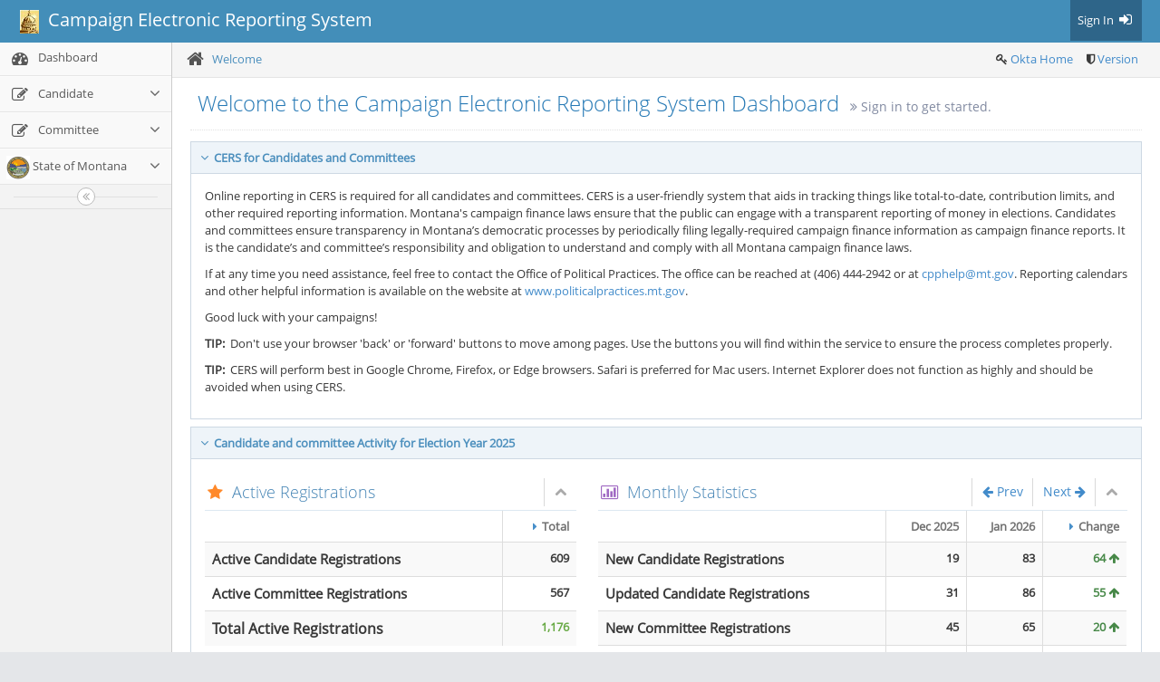

--- FILE ---
content_type: text/html;charset=UTF-8
request_url: https://cers-ext.mt.gov/CampaignTracker/dashboard/showActiveRegistrations;jsessionid=FA1D8F466A086FC4036ED61245B86EE3
body_size: 898
content:



<table class="table table-bordered table-striped">
    <thead class="thin-border-bottom">
        <tr>
            <th>

            </th>

            <th class="align-right">
                <i class="icon-caret-right blue"></i> Total
            </th>

        </tr>
    </thead>
    <tbody>
        <tr>
            <td><span style="font-size: 15px; font-weight: bold;">Active Candidate Registrations</span></td>
            <td class="align-right"><b>609</b></td>
        </tr>

        <tr>
            <td><span style="font-size: 15px; font-weight: bold;">Active Committee Registrations</span></td>
            <td class="align-right"><b>567</b></td>
        </tr>

        <tr>
            <td><span style="font-size: 16px; font-weight: bold;">Total Active Registrations</span></td>
            <td class="align-right"><b class="green">1,176</b></td>
        </tr>
    </tbody>
</table>


--- FILE ---
content_type: text/html;charset=UTF-8
request_url: https://cers-ext.mt.gov/CampaignTracker/dashboard/showMonthlyStats;jsessionid=FA1D8F466A086FC4036ED61245B86EE3?qryMonthYear=012026
body_size: 2804
content:


<table class="table table-bordered table-striped">
    <thead class="thin-border-bottom">
        <tr>
            <th></th>
            <th class="align-right">
                Dec 2025
            </th>
            <th class="align-right">
                Jan 2026
            </th>

            <th class="align-right">
                <i class="icon-caret-right blue"></i> Change
            </th>

        </tr>
    </thead>
    <tbody>
        <tr>
            <td><span style="font-size: 15px; font-weight: bold;">New Candidate Registrations</span></td>
            <td class="align-right"><b>19</b></td>
            <td class="align-right"><b>83</b></td>
            <td class="align-right">
            
                
                    
                    
                        <b class="text-success">
                            64
                            <i class="icon-arrow-up"></i>
                        </b>
                    
                    
                
            </td>
        </tr>

        <tr>
            <td><span style="font-size: 15px; font-weight: bold;">Updated Candidate Registrations</span></td>
            <td class="align-right"><b>31</b></td>
            <td class="align-right"><b>86</b></td>
            <td class="align-right">
                
                    
                    
                        <b class="text-success">
                            55
                            <i class="icon-arrow-up"></i>
                        </b>
                    
                    
                
             </td>
        </tr>

        <tr>
            <td><span style="font-size: 15px; font-weight: bold;">New Committee Registrations</span></td>
            <td class="align-right"><b>45</b></td>
            <td class="align-right"><b>65</b></td>
            <td class="align-right">
            
                
                    
                    
                        <b class="text-success">
                            20
                            <i class="icon-arrow-up"></i>
                        </b>
                    
                    
                
            </td>
        </tr>

        <tr>
            <td><span style="font-size: 15px; font-weight: bold;">Updated Committee Registrations</span></td>
            <td class="align-right"><b>9</b></td>
            <td class="align-right"><b>48</b></td>
            <td class="align-right">
                
                    
                    
                        <b class="text-success">
                            39
                            <i class="icon-arrow-up"></i>
                        </b>
                    
                    
                
             </td>
        </tr>
    </tbody>
</table>
